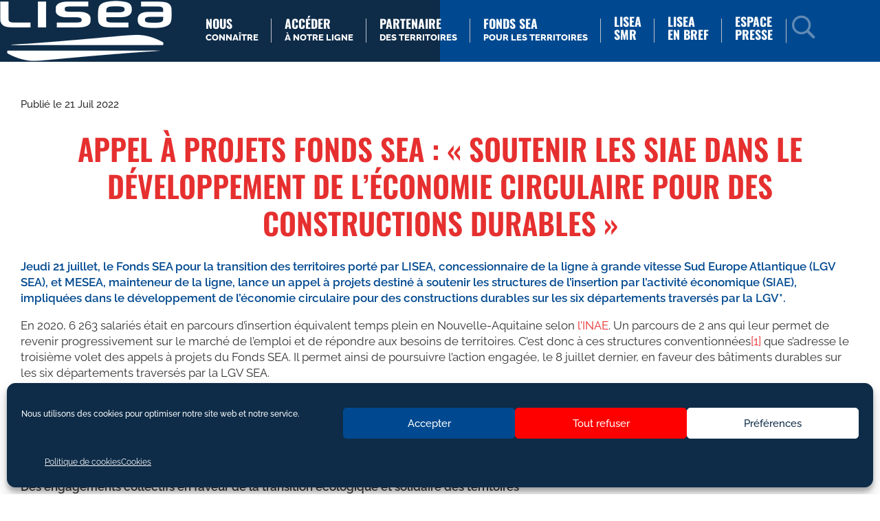

--- FILE ---
content_type: text/css; charset=utf-8
request_url: https://www.lisea.fr/wp-content/cache/min/1/wp-content/uploads/useanyfont/uaf.css?ver=1757406302
body_size: -111
content:
@font-face{font-family:'oswald-bold';src:url(/wp-content/uploads/useanyfont/200602123559Oswald-Bold.woff2) format('woff2'),url(/wp-content/uploads/useanyfont/200602123559Oswald-Bold.woff) format('woff');font-display:swap}.oswald-bold{font-family:'oswald-bold'!important}@font-face{font-family:'oswald-extralight';src:url(/wp-content/uploads/useanyfont/200602123631Oswald-ExtraLight.woff2) format('woff2'),url(/wp-content/uploads/useanyfont/200602123631Oswald-ExtraLight.woff) format('woff');font-display:swap}.oswald-extralight{font-family:'oswald-extralight'!important}@font-face{font-family:'oswald-light';src:url(/wp-content/uploads/useanyfont/200602123647Oswald-Light.woff2) format('woff2'),url(/wp-content/uploads/useanyfont/200602123647Oswald-Light.woff) format('woff');font-display:swap}.oswald-light{font-family:'oswald-light'!important}@font-face{font-family:'oswald-medium';src:url(/wp-content/uploads/useanyfont/200602123703Oswald-Medium.woff2) format('woff2'),url(/wp-content/uploads/useanyfont/200602123703Oswald-Medium.woff) format('woff');font-display:swap}.oswald-medium{font-family:'oswald-medium'!important}@font-face{font-family:'oswald-regular';src:url(/wp-content/uploads/useanyfont/200602123722Oswald-Regular.woff2) format('woff2'),url(/wp-content/uploads/useanyfont/200602123722Oswald-Regular.woff) format('woff');font-display:swap}.oswald-regular{font-family:'oswald-regular'!important}@font-face{font-family:'oswald-semibold';src:url(/wp-content/uploads/useanyfont/200602123747Oswald-SemiBold.woff2) format('woff2'),url(/wp-content/uploads/useanyfont/200602123747Oswald-SemiBold.woff) format('woff');font-display:swap}.oswald-semibold{font-family:'oswald-semibold'!important}h2{font-family:'oswald-regular'!important}

--- FILE ---
content_type: text/javascript; charset=utf-8
request_url: https://www.lisea.fr/wp-content/plugins/divi-single-builder/scripts/frontend-bundle.min.js?ver=1.0.0
body_size: 16
content:
!function(n){var t={};function o(u){if(t[u])return t[u].exports;var c=t[u]={i:u,l:!1,exports:{}};return n[u].call(c.exports,c,c.exports,o),c.l=!0,c.exports}o.m=n,o.c=t,o.d=function(n,t,u){o.o(n,t)||Object.defineProperty(n,t,{configurable:!1,enumerable:!0,get:u})},o.n=function(n){var t=n&&n.__esModule?function(){return n.default}:function(){return n};return o.d(t,"a",t),t},o.o=function(n,t){return Object.prototype.hasOwnProperty.call(n,t)},o.p="/",o(o.s=83)}([,,,function(n,t){},function(n,t){},function(n,t){},function(n,t){},function(n,t){},function(n,t){},function(n,t){},function(n,t){},function(n,t){},function(n,t){},function(n,t){},function(n,t){},function(n,t){},function(n,t){},function(n,t){},function(n,t){},function(n,t){},function(n,t){},function(n,t){},function(n,t){},function(n,t){},function(n,t){},function(n,t){},function(n,t){},function(n,t){},function(n,t){},function(n,t){},function(n,t){},function(n,t){},function(n,t){},function(n,t){},function(n,t){},function(n,t){},function(n,t){},function(n,t){},function(n,t){},function(n,t){},,,,,,,,,,,,,,,,,,,,,,,,,,,,,,,,,,,,,,,,,,,,function(n,t,o){o(84),o(85),o(86),o(39),o(6),o(3),o(31),o(15),o(21),o(23),o(12),o(11),o(14),o(5),o(20),o(29),o(34),o(24),o(10),o(25),o(13),o(18),o(17),o(26),o(19),o(16),o(33),o(30),o(27),o(28),o(22),o(9),o(37),o(38),o(32),o(35),o(36),o(8),o(87),o(7),o(4),n.exports=o(88)},function(n,t){},function(n,t){},function(n,t){},function(n,t){},function(n,t){jQuery(function(n){})}]);

--- FILE ---
content_type: text/javascript; charset=utf-8
request_url: https://www.lisea.fr/wp-content/plugins/mec-waiting-list/assets/js/frontend.js?ver=1.3.2
body_size: 1930
content:
jQuery(window).on('load', function()
{
    jQuery('input[name="list_user_waiting"]').each(function( index ) {
        user_waiting =JSON.parse(jQuery( this ).val());
        let date_selected = jQuery("select[name='book[date]']").val();
        date_selected = date_selected == undefined ? jQuery("input[name='book[date]']").val() : date_selected;
        if(date_selected !== undefined){
            date_selected=date_selected.split(':');
            date_selected=date_selected[0];
            if(user_waiting[date_selected.toString()] != undefined){
                jQuery( this ).parent().find('.waiting-counter-message b').html(user_waiting[date_selected.toString()]);
            } else {
                jQuery( this ).parent().find('.waiting-counter-message b').html(0);
            }
        }
    });
});

jQuery("select[name='book[date]']").on('change', function(e)
{
    e.preventDefault();
    let date_selected = jQuery("select[name='book[date]']").val();
    if(date_selected != undefined){
        date_selected=date_selected.split(':');
        date_selected=date_selected[0];
        jQuery('input[name="list_user_waiting"]').each(function( index ) {
            user_waiting =JSON.parse(jQuery( this ).val());
            let date_selected = jQuery("select[name='book[date]']").val();
            if(date_selected != undefined){
                date_selected=date_selected.split(':');
                date_selected=date_selected[0];
                if(user_waiting[date_selected.toString()] != undefined){
                    jQuery( this ).parent().find('.waiting-counter-message b').html(user_waiting[date_selected.toString()]);
                }else {
                    jQuery( this ).parent().find('.waiting-counter-message b').html(0);
                }
            }
        });
    }
});

jQuery("input[name='book[date]']").on('change', function(e)
{
    e.preventDefault();
    let date_selected = jQuery("input[name='book[date]']").val();
    if(date_selected != undefined){
        date_selected=date_selected.split(':');
        date_selected=date_selected[0];
        jQuery('input[name="list_user_waiting"]').each(function( index ) {
            user_waiting =JSON.parse(jQuery( this ).val());
            let date_selected = jQuery("input[name='book[date]']").val();
            if(date_selected != undefined){
                date_selected=date_selected.split(':');
                date_selected=date_selected[0];
                if(user_waiting[date_selected.toString()] != undefined){
                    jQuery( this ).parent().find('.waiting-counter-message b').html(user_waiting[date_selected.toString()]);
                }else {
                    jQuery( this ).parent().find('.waiting-counter-message b').html(0);
                }
            }
        });
    }
});

function waitingGetFormData(form){
    var unindexed_array = form.serializeArray();
    var indexed_array = {};

    jQuery.map(unindexed_array, function(n, i){
        indexed_array[n["name"]] = n["value"];
    });

    return indexed_array;
}

function waiting_register(uniqueid,event_id,ticket_id){
    var uid = jQuery("[name=\"uniqueid\"]").val();
    var event_id = jQuery("[name=\"event_id\"]").val();
    var max_count = jQuery("#waiting_register_btn_" + uniqueid + "").data("max");
    var count = jQuery("#mec_waiting_reg_field_count_" + uniqueid + "").val();
    if(max_count > 0 && parseInt(count) > max_count){
        return false;
    }
    var mec_frm = jQuery("#mec_book_form"+uid);

    //multiple date
    var dates = {};
    var date;
    jQuery.each(jQuery('#mec_book_form'+uid+' [name="book[date][]"]'),function(i,v){

        if( jQuery(v).is(":checked") ){
            date = jQuery(v).val();
            dates[date] = date;
        }
    });

    if( Object.keys(dates).length > 1 ){

        alert(mec_waiting_list.date_select_error);

        return false;
    }

    mec_frm.attr("onsubmit","mec_waiting_form_submit(event, '" + uniqueid + "');");
    mec_frm.attr({
        "novalidate":"novalidate",
        "enctype":"multipart/form-data",
        "method":"post"

        });

    // Add loading Class to the button
    jQuery("#mec_book_form"+uid+" #waiting_register_btn_"+uniqueid).addClass("loading");
    jQuery("#mec_book_form"+uid+" #waiting_register_btn_"+uniqueid).attr("disabled" , "true");
    jQuery("#mec_booking_message"+uid).removeClass("mec-success mec-error").hide();

    var next_btn = jQuery("#mec-book-form-btn-step-1");
    var next_is_show = next_btn.is(":visible");

    if(next_is_show){
        next_btn.hide();
    }else{
        next_btn.attr("notshow","1");
    }

    var count = jQuery("#mec_waiting_reg_field_count_" + uniqueid + "").val();
    if(jQuery("#mec_book_form_date" + event_id + "").length) {
        var date = jQuery("#mec_book_form_date" + event_id + "").val();
    } else {
        var date = jQuery("#waiting-data-date-" + uniqueid + "").attr("data-date");
    }

    jQuery.ajax(
    {
        type: "POST",
        url: mec_waiting_list.ajaxurl,
        data: {"action":"mec_waiting_content","event_id":event_id,"ticket_id":ticket_id,"count":count,"date":date},
        dataType: "HTML",
        success: function(data)
        {
            // Remove the loading Class to the button
            jQuery("#mec_book_form"+uid+" #waiting_register_btn_"+uniqueid).removeClass("loading");
            jQuery("#mec_book_form"+uid+" #waiting_register_btn_"+uniqueid).removeAttr("disabled");

            jQuery("#mec_waiting_form_content_" + uniqueid + "").html(data);
            jQuery("#mec_waiting_form_content_" + uniqueid + "").show();
            jQuery("#waiting_register_btn_" + uniqueid + "").hide();
            jQuery("#mec_waiting_reg_field_count_area_" + uniqueid + "").hide();
        }
    });
}

function cancel_waiting_form(uniqueid){
    var uid = jQuery("[name=\"uniqueid\"]").val();
    var event_id = jQuery("[name=\"event_id\"]").val();
    var mec_frm = jQuery("#mec_book_form"+uid);
    mec_frm.attr("onsubmit","mec_book_form_submit(event,"+event_id+");");
    jQuery("#mec_waiting_form_content_" + uniqueid + "").html("");
    jQuery("#mec_waiting_form_content_" + uniqueid + "").hide();
    jQuery("#waiting_register_btn_" + uniqueid + "").show();
    jQuery("#mec_waiting_reg_field_count_area_" + uniqueid + "").show();

    var next_btn = jQuery("#mec-book-form-btn-step-1");
    var notshow = next_btn.attr("notshow");

    if(notshow!=1){
        next_btn.show();
    }

    jQuery("#mec_waiting_message" + uniqueid + "").removeClass("mec-error").html("").hide();
    return false;
}

function mec_waiting_first_for_all(uniqueid,context){
    var status = jQuery("#mec_waiting_first_for_all" + uniqueid + "").is(":checked") ? true : false;

    if(status)
    {
        jQuery("#mec_waiting" + uniqueid + " .mec-waiting-ticket-container:not(:first-child)").addClass("mec-util-hidden");
    }
    else
    {
        jQuery("#mec_waiting" + uniqueid + " .mec-waiting-ticket-container").removeClass("mec-util-hidden");
    }
}

function mec_waiting_toggle_first_for_all(uniqueid,context){
    var status = jQuery("#mec_waiting_first_for_all" + uniqueid + "").is(":checked") ? true : false;

    if(status)
    {
        jQuery("#mec_waiting" + uniqueid + " .mec-waiting-ticket-container:not(:first-child)").addClass("mec-util-hidden");
        jQuery(context).parent().find("input[type=\"checkbox\"]").attr("checked", "checked");
    }
    else
    {
        jQuery("#mec_waiting" + uniqueid + " .mec-waiting-ticket-container").removeClass("mec-util-hidden");
        jQuery(context).parent().find("input[type=\"checkbox\"]").removeAttr("checked");
    }
}


function mec_waiting_first_form_all_click(uniqueid,context)
{
    // Clicked
    var clicked=true;
}


function mec_waiting_form_submit(event, uniqueid){
    event.preventDefault();
    var valid = 0;

    jQuery("#mec_waiting" + uniqueid + " .mec-waiting-ticket-container .mec-waiting-reg-field-name.mec-reg-mandatory").filter(":visible").each(function(i)
    {
        var t_id = jQuery(this).data("t-id");
        if(!jQuery("#mec_waiting" + uniqueid + " input[name='waiting[tickets]["+t_id+"][name]']").val())
        {
            valid = -1;
            jQuery(this).addClass("mec-red-notification");
        }
        else jQuery(this).removeClass("mec-red-notification");
    });

    jQuery("#mec_waiting" + uniqueid + " .mec-waiting-ticket-container .mec-waiting-reg-field-mec_email.mec-reg-mandatory").filter(":visible").each(function(i)
    {
        var t_id = jQuery(this).data("t-id");

        if(!jQuery("#mec_waiting" + uniqueid + " input[name='waiting[tickets]["+t_id+"][email]']").val())
        {
            valid = -2;
            jQuery(this).addClass("mec-red-notification");
        }
        else jQuery(this).removeClass("mec-red-notification");
    });

    jQuery("#mec_waiting" + uniqueid + " .mec-waiting-ticket-container .mec-waiting-reg-field-checkbox.mec-reg-mandatory").filter(":visible").each(function(i)
    {
        var t_id = jQuery(this).data("t-id");
        var field_id = jQuery(this).data("field-id");

        if(!jQuery("#mec_waiting" + uniqueid + " input[name='waiting[tickets]["+t_id+"][reg]["+field_id+"][]']").is(":checked"))
        {
            valid = -3;
            jQuery(this).addClass("mec-red-notification");
        }
        else jQuery(this).removeClass("mec-red-notification");
    });

    jQuery("#mec_waiting" + uniqueid + " .mec-waiting-ticket-container .mec-waiting-reg-field-file.mec-reg-mandatory").filter(":visible").each(function(i)
    {
        var t_id = jQuery(this).data("t-id");
        var field_id = jQuery(this).data("field-id");

        if(!jQuery("#mec_waiting" + uniqueid + " input[name='waiting[tickets]["+t_id+"][reg]["+field_id+"]']").val())
        {
            valid = -4;
            jQuery(this).addClass("mec-red-notification");
        }
        else jQuery(this).removeClass("mec-red-notification");
    });

    jQuery("#mec_waiting" + uniqueid + " .mec-waiting-ticket-container .mec-waiting-reg-field-radio.mec-reg-mandatory").filter(":visible").each(function(i)
    {
        var t_id = jQuery(this).data("t-id");
        var field_id = jQuery(this).data("field-id");

        if(!jQuery("#mec_waiting" + uniqueid + " input[name='waiting[tickets]["+t_id+"][reg]["+field_id+"]']:checked").val())
        {
            valid = -5;
            jQuery(this).addClass("mec-red-notification");
        }
        else jQuery(this).removeClass("mec-red-notification");
    });

    jQuery("#mec_waiting" + uniqueid + " .mec-waiting-ticket-container .mec-waiting-reg-field-agreement.mec-reg-mandatory").filter(":visible").each(function(i)
    {
        var t_id = jQuery(this).data("t-id");
        var field_id = jQuery(this).data("field-id");

        if(!jQuery("#mec_waiting" + uniqueid + " input[name='waiting[tickets]["+t_id+"][reg]["+field_id+"]']:checked").val())
        {
            valid = -6;
            jQuery(this).addClass("mec-red-notification");
        }
        else jQuery(this).removeClass("mec-red-notification");
    });

    jQuery("#mec_waiting" + uniqueid + " .mec-waiting-ticket-container .mec-waiting-reg-field-tel.mec-reg-mandatory, .mec-waiting-ticket-container .mec-waiting-reg-field-email.mec-reg-mandatory, .mec-waiting-ticket-container .mec-waiting-reg-field-date.mec-reg-mandatory, .mec-waiting-ticket-container .mec-waiting-reg-field-text.mec-reg-mandatory").filter(":visible").each(function(i)
    {

        var t_id = jQuery(this).data("t-id");
        var field_id = jQuery(this).data("field-id");

        var val = jQuery("#mec_waiting" + uniqueid + " input[name='waiting[tickets]["+t_id+"][reg]["+field_id+"]']").val();

        if(!val)
        {
            valid = -7;
            jQuery(this).addClass("mec-red-notification");
        }
        else jQuery(this).removeClass("mec-red-notification");
    });

    jQuery("#mec_waiting" + uniqueid + " .mec-waiting-ticket-container .mec-waiting-reg-field-select.mec-reg-mandatory").filter(":visible").each(function(i)
    {
        var t_id = jQuery(this).data("t-id");
        var field_id = jQuery(this).data("field-id");

        if(!jQuery("#mec_waiting" + uniqueid + " select[name='waiting[tickets]["+t_id+"][reg]["+field_id+"]']").val())
        {
            valid = -8;
            jQuery(this).addClass("mec-red-notification");
        }
        else jQuery(this).removeClass("mec-red-notification");
    });

    jQuery("#mec_waiting" + uniqueid + " .mec-waiting-ticket-container .mec-waiting-reg-field-textarea.mec-reg-mandatory").filter(":visible").each(function(i)
    {
        var t_id = jQuery(this).data("t-id");
        var field_id = jQuery(this).data("field-id");

        if(!jQuery("#mec_waiting" + uniqueid + " textarea[name='waiting[tickets]["+t_id+"][reg]["+field_id+"]']").val())
        {
            valid = -9;
            jQuery(this).addClass("mec-red-notification");
        }
        else jQuery(this).removeClass("mec-red-notification");
    });


    if(valid<0){
        console.log("Form is not valid!",valid);
        return false
    };

    var event_id = jQuery("[name=\"event_id\"]").val();
    // Add loading Class to the button
    var uid = jQuery("[name=\"uniqueid\"]").val();
    jQuery("#mec_book_form"+uid+" button[type=submit]").addClass("loading");
    jQuery("#mec_book_form"+uid+" button[type=submit]").attr("disabled" , "true");
    jQuery("#mec_booking_message"+uid).removeClass("mec-success mec-error").hide();

    var fileToUpload = false;

    var frmData = waitingGetFormData(jQuery("#mec_book_form"+uid));
    frmData["action"] = frmData["waiting_action"];
    frmData["event_id"] = frmData["waiting_event_id"];
    frmData["ticket_id"] = frmData["waiting_ticket_id"];
    frmData["uniqueid"] = frmData["waiting_uniqueid"];

    var form_data = new FormData();
    for ( var key in frmData ) {
        form_data.append(key, frmData[key]);
    }

    jQuery("#mec_waiting_message" + uniqueid + "").removeClass("mec-error").html("").hide();

    jQuery.ajax(
    {
        type: "POST",
        url: mec_waiting_list.ajaxurl,
        data: form_data,
        dataType: "JSON",
        processData: false,
        contentType: false,
        cache: false,
        success: function(data)
        {

            // Remove the loading Class to the button
            jQuery("#mec_book_form"+uid+" button[type=submit]").removeClass("loading");
            jQuery("#mec_book_form"+uid+" button[type=submit]").removeAttr("disabled");

            if(data.success)
            {

                jQuery("#mec_waiting_form_content_" + uniqueid + "").html(data.data.msg+" ID:<b>"+data.data.waite_id+"</b>");
                var mec_frm = jQuery("#mec_book_form"+uid);
                mec_frm.attr("onsubmit","mec_book_form_submit(event,"+event_id+");");

                var next_btn = jQuery("#mec-book-form-btn-step-1");
                var notshow = next_btn.attr("notshow");

                if(notshow!=1){
                    next_btn.show();
                }

                return false;
            }
            else
            {
                jQuery("#mec_waiting_message" + uniqueid + "").addClass("mec-error").html(data.data.message).show();
            }
        },
        error: function(jqXHR, textStatus, errorThrown)
        {
            // Remove the loading Class to the button
            jQuery("#mec_waiting" + uniqueid + " button[type=submit]").removeClass("loading");
        }
    });

    return false;

}
